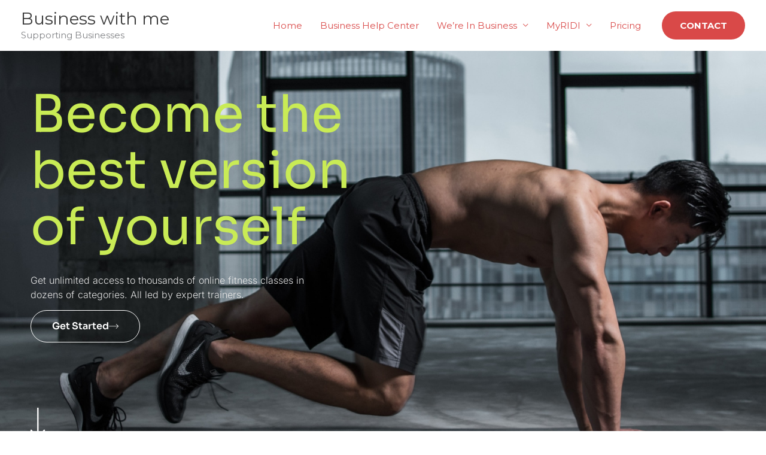

--- FILE ---
content_type: text/css; charset=UTF-8
request_url: https://businesswithme.org/wp-content/uploads/elementor/css/post-5481.css?ver=1768538300
body_size: 2268
content:
.elementor-5481 .elementor-element.elementor-element-7a7196be:not(.elementor-motion-effects-element-type-background), .elementor-5481 .elementor-element.elementor-element-7a7196be > .elementor-motion-effects-container > .elementor-motion-effects-layer{background-image:url("https://businesswithme.org/wp-content/uploads/2022/11/2_Home_Online_Training-Hero.jpg");background-position:center right;background-repeat:no-repeat;background-size:cover;}.elementor-5481 .elementor-element.elementor-element-7a7196be > .elementor-background-overlay{background-color:#000000;opacity:0.55;transition:background 0.3s, border-radius 0.3s, opacity 0.3s;}.elementor-5481 .elementor-element.elementor-element-7a7196be > .elementor-container{min-height:100vh;}.elementor-5481 .elementor-element.elementor-element-7a7196be{transition:background 0.3s, border 0.3s, border-radius 0.3s, box-shadow 0.3s;padding:0% 50% 0% 4%;}.elementor-5481 .elementor-element.elementor-element-34da2212 > .elementor-widget-wrap > .elementor-widget:not(.elementor-widget__width-auto):not(.elementor-widget__width-initial):not(:last-child):not(.elementor-absolute){--kit-widget-spacing:30px;}.elementor-5481 .elementor-element.elementor-element-34da2212 > .elementor-element-populated{padding:10% 0% 0% 0%;}.elementor-5481 .elementor-element.elementor-element-75da929a .elementor-heading-title{font-family:"Sora", Sans-serif;font-size:86px;font-weight:400;text-transform:none;font-style:normal;text-decoration:none;line-height:1.1em;letter-spacing:0px;color:#C9EB55;}.elementor-5481 .elementor-element.elementor-element-152b6462{width:var( --container-widget-width, 465px );max-width:465px;--container-widget-width:465px;--container-widget-flex-grow:0;font-family:"Inter", Sans-serif;font-size:16px;font-weight:300;text-transform:none;font-style:normal;text-decoration:none;line-height:1.5em;letter-spacing:0px;color:#E5E5E5;}.elementor-5481 .elementor-element.elementor-element-77cbf2ec .elementor-button{background-color:#FFFFFF00;font-family:"Sora", Sans-serif;font-size:16px;font-weight:600;text-transform:capitalize;font-style:normal;text-decoration:none;line-height:1em;letter-spacing:0px;fill:#FFFFFF;color:#FFFFFF;border-style:solid;border-width:1px 1px 1px 1px;border-color:#FFFFFF;border-radius:50px 50px 50px 50px;padding:18px 35px 18px 35px;}.elementor-5481 .elementor-element.elementor-element-77cbf2ec .elementor-button:hover, .elementor-5481 .elementor-element.elementor-element-77cbf2ec .elementor-button:focus{background-color:#FFFFFF;color:#111013;}.elementor-5481 .elementor-element.elementor-element-77cbf2ec{margin:14px 0px calc(var(--kit-widget-spacing, 0px) + 0px) 0px;}.elementor-5481 .elementor-element.elementor-element-77cbf2ec .elementor-button-content-wrapper{flex-direction:row-reverse;}.elementor-5481 .elementor-element.elementor-element-77cbf2ec .elementor-button .elementor-button-content-wrapper{gap:15px;}.elementor-5481 .elementor-element.elementor-element-77cbf2ec .elementor-button:hover svg, .elementor-5481 .elementor-element.elementor-element-77cbf2ec .elementor-button:focus svg{fill:#111013;}.elementor-5481 .elementor-element.elementor-element-4d2f7454{margin:0px 0px calc(var(--kit-widget-spacing, 0px) + -6px) -13px;bottom:10%;}body:not(.rtl) .elementor-5481 .elementor-element.elementor-element-4d2f7454{left:0px;}body.rtl .elementor-5481 .elementor-element.elementor-element-4d2f7454{right:0px;}.elementor-5481 .elementor-element.elementor-element-4d2f7454 .elementor-icon-wrapper{text-align:start;}.elementor-5481 .elementor-element.elementor-element-4d2f7454.elementor-view-stacked .elementor-icon{background-color:#FFFFFF;}.elementor-5481 .elementor-element.elementor-element-4d2f7454.elementor-view-framed .elementor-icon, .elementor-5481 .elementor-element.elementor-element-4d2f7454.elementor-view-default .elementor-icon{color:#FFFFFF;border-color:#FFFFFF;}.elementor-5481 .elementor-element.elementor-element-4d2f7454.elementor-view-framed .elementor-icon, .elementor-5481 .elementor-element.elementor-element-4d2f7454.elementor-view-default .elementor-icon svg{fill:#FFFFFF;}.elementor-5481 .elementor-element.elementor-element-4d2f7454 .elementor-icon i, .elementor-5481 .elementor-element.elementor-element-4d2f7454 .elementor-icon svg{transform:rotate(90deg);}.elementor-5481 .elementor-element.elementor-element-6f97b71f{margin-top:10%;margin-bottom:0%;padding:0% 4% 0% 4%;}.elementor-5481 .elementor-element.elementor-element-7cdf822d > .elementor-widget-wrap > .elementor-widget:not(.elementor-widget__width-auto):not(.elementor-widget__width-initial):not(:last-child):not(.elementor-absolute){--kit-widget-spacing:20px;}.elementor-5481 .elementor-element.elementor-element-b73944 .elementor-heading-title{font-family:"Sora", Sans-serif;font-size:42px;font-weight:400;text-transform:capitalize;font-style:normal;text-decoration:none;line-height:1.1em;letter-spacing:0px;color:#C9EB55;}.elementor-5481 .elementor-element.elementor-element-608b6763{margin-top:3%;margin-bottom:0%;}.elementor-5481 .elementor-element.elementor-element-733c6a53 > .elementor-widget-wrap > .elementor-widget:not(.elementor-widget__width-auto):not(.elementor-widget__width-initial):not(:last-child):not(.elementor-absolute){--kit-widget-spacing:20px;}.elementor-5481 .elementor-element.elementor-element-28b0d045{width:auto;max-width:auto;}.elementor-5481 .elementor-element.elementor-element-28b0d045 .elementor-heading-title{font-family:"Sora", Sans-serif;font-size:7.8vw;font-weight:100;text-transform:uppercase;font-style:normal;text-decoration:none;line-height:1em;letter-spacing:0px;color:#424045;}.elementor-5481 .elementor-element.elementor-element-3660a7c6{width:var( --container-widget-width, 60% );max-width:60%;margin:0px 0px calc(var(--kit-widget-spacing, 0px) + 0px) 25px;--container-widget-width:60%;--container-widget-flex-grow:0;}.elementor-5481 .elementor-element.elementor-element-3660a7c6 .elementor-icon-box-wrapper{text-align:start;}.elementor-5481 .elementor-element.elementor-element-3660a7c6 .elementor-icon-box-title{margin-block-end:10px;color:#FFFFFF;}.elementor-5481 .elementor-element.elementor-element-3660a7c6 .elementor-icon-box-title, .elementor-5481 .elementor-element.elementor-element-3660a7c6 .elementor-icon-box-title a{font-family:"Sora", Sans-serif;font-size:28px;font-weight:400;text-transform:capitalize;font-style:normal;text-decoration:none;line-height:1.2em;letter-spacing:0px;}.elementor-5481 .elementor-element.elementor-element-3660a7c6 .elementor-icon-box-description{font-family:"Inter", Sans-serif;font-size:16px;font-weight:300;text-transform:none;font-style:normal;text-decoration:none;line-height:1.5em;letter-spacing:0px;color:#E5E5E5;}.elementor-5481 .elementor-element.elementor-element-78ddf73c.elementor-column > .elementor-widget-wrap{justify-content:center;}.elementor-5481 .elementor-element.elementor-element-78ddf73c > .elementor-widget-wrap > .elementor-widget:not(.elementor-widget__width-auto):not(.elementor-widget__width-initial):not(:last-child):not(.elementor-absolute){--kit-widget-spacing:20px;}.elementor-5481 .elementor-element.elementor-element-219377a7{width:auto;max-width:auto;}.elementor-5481 .elementor-element.elementor-element-219377a7 .elementor-heading-title{font-family:"Sora", Sans-serif;font-size:7.8vw;font-weight:100;text-transform:uppercase;font-style:normal;text-decoration:none;line-height:1em;letter-spacing:0px;color:#424045;}.elementor-5481 .elementor-element.elementor-element-70158df1{width:var( --container-widget-width, 60% );max-width:60%;margin:0px 0px calc(var(--kit-widget-spacing, 0px) + 0px) 25px;--container-widget-width:60%;--container-widget-flex-grow:0;}.elementor-5481 .elementor-element.elementor-element-70158df1 .elementor-icon-box-wrapper{text-align:start;}.elementor-5481 .elementor-element.elementor-element-70158df1 .elementor-icon-box-title{margin-block-end:10px;color:#FFFFFF;}.elementor-5481 .elementor-element.elementor-element-70158df1 .elementor-icon-box-title, .elementor-5481 .elementor-element.elementor-element-70158df1 .elementor-icon-box-title a{font-family:"Sora", Sans-serif;font-size:28px;font-weight:400;text-transform:capitalize;font-style:normal;text-decoration:none;line-height:1.2em;letter-spacing:0px;}.elementor-5481 .elementor-element.elementor-element-70158df1 .elementor-icon-box-description{font-family:"Inter", Sans-serif;font-size:16px;font-weight:300;text-transform:none;font-style:normal;text-decoration:none;line-height:1.5em;letter-spacing:0px;color:#E5E5E5;}.elementor-5481 .elementor-element.elementor-element-5f07ee40.elementor-column > .elementor-widget-wrap{justify-content:flex-end;}.elementor-5481 .elementor-element.elementor-element-5f07ee40 > .elementor-widget-wrap > .elementor-widget:not(.elementor-widget__width-auto):not(.elementor-widget__width-initial):not(:last-child):not(.elementor-absolute){--kit-widget-spacing:20px;}.elementor-5481 .elementor-element.elementor-element-3c184240{width:auto;max-width:auto;}.elementor-5481 .elementor-element.elementor-element-3c184240 .elementor-heading-title{font-family:"Sora", Sans-serif;font-size:7.8vw;font-weight:100;text-transform:uppercase;font-style:normal;text-decoration:none;line-height:1em;letter-spacing:0px;color:#424045;}.elementor-5481 .elementor-element.elementor-element-26e7bf45{width:var( --container-widget-width, 60% );max-width:60%;margin:0px 0px calc(var(--kit-widget-spacing, 0px) + 0px) 25px;--container-widget-width:60%;--container-widget-flex-grow:0;}.elementor-5481 .elementor-element.elementor-element-26e7bf45 .elementor-icon-box-wrapper{text-align:start;}.elementor-5481 .elementor-element.elementor-element-26e7bf45 .elementor-icon-box-title{margin-block-end:10px;color:#FFFFFF;}.elementor-5481 .elementor-element.elementor-element-26e7bf45 .elementor-icon-box-title, .elementor-5481 .elementor-element.elementor-element-26e7bf45 .elementor-icon-box-title a{font-family:"Sora", Sans-serif;font-size:28px;font-weight:400;text-transform:capitalize;font-style:normal;text-decoration:none;line-height:1.2em;letter-spacing:0px;}.elementor-5481 .elementor-element.elementor-element-26e7bf45 .elementor-icon-box-description{font-family:"Inter", Sans-serif;font-size:16px;font-weight:300;text-transform:none;font-style:normal;text-decoration:none;line-height:1.5em;letter-spacing:0px;color:#E5E5E5;}.elementor-5481 .elementor-element.elementor-element-4d77fe75{margin-top:10%;margin-bottom:0%;padding:0% 4% 0% 4%;}.elementor-5481 .elementor-element.elementor-element-5c030e4a.elementor-column > .elementor-widget-wrap{justify-content:space-between;}.elementor-5481 .elementor-element.elementor-element-5c030e4a > .elementor-widget-wrap > .elementor-widget:not(.elementor-widget__width-auto):not(.elementor-widget__width-initial):not(:last-child):not(.elementor-absolute){--kit-widget-spacing:20px;}.elementor-5481 .elementor-element.elementor-element-1f382a6f{width:auto;max-width:auto;}.elementor-5481 .elementor-element.elementor-element-1f382a6f .elementor-heading-title{font-family:"Sora", Sans-serif;font-size:42px;font-weight:400;text-transform:capitalize;font-style:normal;text-decoration:none;line-height:1.1em;letter-spacing:0px;color:#C9EB55;}.elementor-5481 .elementor-element.elementor-element-501440d0 .elementor-button{background-color:#FFFFFF00;font-family:"Sora", Sans-serif;font-size:16px;font-weight:600;text-transform:capitalize;font-style:normal;text-decoration:none;line-height:1em;letter-spacing:0px;fill:#FFFFFF;color:#FFFFFF;border-style:solid;border-width:1px 1px 1px 1px;border-color:#FFFFFF;border-radius:50px 50px 50px 50px;padding:18px 35px 18px 35px;}.elementor-5481 .elementor-element.elementor-element-501440d0 .elementor-button:hover, .elementor-5481 .elementor-element.elementor-element-501440d0 .elementor-button:focus{background-color:#FFFFFF;color:#111013;}.elementor-5481 .elementor-element.elementor-element-501440d0{width:auto;max-width:auto;}.elementor-5481 .elementor-element.elementor-element-501440d0 .elementor-button-content-wrapper{flex-direction:row-reverse;}.elementor-5481 .elementor-element.elementor-element-501440d0 .elementor-button .elementor-button-content-wrapper{gap:15px;}.elementor-5481 .elementor-element.elementor-element-501440d0 .elementor-button:hover svg, .elementor-5481 .elementor-element.elementor-element-501440d0 .elementor-button:focus svg{fill:#111013;}.elementor-5481 .elementor-element.elementor-element-5180106{margin-top:4%;margin-bottom:0%;}.elementor-5481 .elementor-element.elementor-element-3fce5c0 > .elementor-widget-wrap > .elementor-widget:not(.elementor-widget__width-auto):not(.elementor-widget__width-initial):not(:last-child):not(.elementor-absolute){--kit-widget-spacing:0px;}.elementor-5481 .elementor-element.elementor-element-3fce5c0 > .elementor-element-populated{margin:0% 10% 0% 0%;--e-column-margin-right:10%;--e-column-margin-left:0%;}.elementor-5481 .elementor-element.elementor-element-42c1661a{z-index:1;}.elementor-5481 .elementor-element.elementor-element-42c1661a img{width:100%;}.elementor-5481 .elementor-element.elementor-element-3e20c889{background-color:#272629;padding:7% 15% 7% 8%;}.elementor-5481 .elementor-element.elementor-element-3e20c889 .elementor-image-box-wrapper{text-align:start;}.elementor-5481 .elementor-element.elementor-element-3e20c889 .elementor-image-box-title{margin-bottom:10px;font-family:"Sora", Sans-serif;font-size:28px;font-weight:400;text-transform:capitalize;font-style:normal;text-decoration:none;line-height:1.2em;letter-spacing:0px;color:#FFFFFF;}.elementor-5481 .elementor-element.elementor-element-3e20c889 .elementor-image-box-description{font-family:"Inter", Sans-serif;font-size:16px;font-weight:300;text-transform:none;font-style:normal;text-decoration:none;line-height:1.5em;letter-spacing:0px;color:#E5E5E5;}.elementor-5481 .elementor-element.elementor-element-6aab8d7 > .elementor-widget-wrap > .elementor-widget:not(.elementor-widget__width-auto):not(.elementor-widget__width-initial):not(:last-child):not(.elementor-absolute){--kit-widget-spacing:0px;}.elementor-5481 .elementor-element.elementor-element-6aab8d7 > .elementor-element-populated{margin:0% 5% 0% 5%;--e-column-margin-right:5%;--e-column-margin-left:5%;}.elementor-5481 .elementor-element.elementor-element-21390e1e{z-index:1;}.elementor-5481 .elementor-element.elementor-element-21390e1e img{width:100%;}.elementor-5481 .elementor-element.elementor-element-75811002{background-color:#272629;padding:7% 15% 7% 8%;}.elementor-5481 .elementor-element.elementor-element-75811002 .elementor-image-box-wrapper{text-align:start;}.elementor-5481 .elementor-element.elementor-element-75811002 .elementor-image-box-title{margin-bottom:10px;font-family:"Sora", Sans-serif;font-size:28px;font-weight:400;text-transform:capitalize;font-style:normal;text-decoration:none;line-height:1.2em;letter-spacing:0px;color:#FFFFFF;}.elementor-5481 .elementor-element.elementor-element-75811002 .elementor-image-box-description{font-family:"Inter", Sans-serif;font-size:16px;font-weight:300;text-transform:none;font-style:normal;text-decoration:none;line-height:1.5em;letter-spacing:0px;color:#E5E5E5;}.elementor-5481 .elementor-element.elementor-element-48d0273c > .elementor-widget-wrap > .elementor-widget:not(.elementor-widget__width-auto):not(.elementor-widget__width-initial):not(:last-child):not(.elementor-absolute){--kit-widget-spacing:0px;}.elementor-5481 .elementor-element.elementor-element-48d0273c > .elementor-element-populated{margin:0% 0% 0% 10%;--e-column-margin-right:0%;--e-column-margin-left:10%;}.elementor-5481 .elementor-element.elementor-element-7bcfba3e{z-index:1;}.elementor-5481 .elementor-element.elementor-element-7bcfba3e img{width:100%;}.elementor-5481 .elementor-element.elementor-element-2f852c4f{background-color:#272629;padding:7% 15% 7% 8%;}.elementor-5481 .elementor-element.elementor-element-2f852c4f .elementor-image-box-wrapper{text-align:start;}.elementor-5481 .elementor-element.elementor-element-2f852c4f .elementor-image-box-title{margin-bottom:10px;font-family:"Sora", Sans-serif;font-size:28px;font-weight:400;text-transform:capitalize;font-style:normal;text-decoration:none;line-height:1.2em;letter-spacing:0px;color:#FFFFFF;}.elementor-5481 .elementor-element.elementor-element-2f852c4f .elementor-image-box-description{font-family:"Inter", Sans-serif;font-size:16px;font-weight:300;text-transform:none;font-style:normal;text-decoration:none;line-height:1.5em;letter-spacing:0px;color:#E5E5E5;}.elementor-5481 .elementor-element.elementor-element-16c418d4 > .elementor-container{min-height:85vh;}.elementor-5481 .elementor-element.elementor-element-16c418d4 .elementor-background-slideshow__slide__image{background-size:cover;background-position:center center;}.elementor-5481 .elementor-element.elementor-element-16c418d4{transition:background 0.3s, border 0.3s, border-radius 0.3s, box-shadow 0.3s;margin-top:10%;margin-bottom:0%;padding:0% 50% 0% 4%;}.elementor-5481 .elementor-element.elementor-element-16c418d4 > .elementor-background-overlay{transition:background 0.3s, border-radius 0.3s, opacity 0.3s;}.elementor-5481 .elementor-element.elementor-element-7c11be29 > .elementor-widget-wrap > .elementor-widget:not(.elementor-widget__width-auto):not(.elementor-widget__width-initial):not(:last-child):not(.elementor-absolute){--kit-widget-spacing:30px;}.elementor-5481 .elementor-element.elementor-element-7c11be29 > .elementor-element-populated{padding:10% 0% 0% 0%;}.elementor-5481 .elementor-element.elementor-element-657c121c .elementor-heading-title{font-family:"Sora", Sans-serif;font-size:62px;font-weight:400;text-transform:capitalize;font-style:normal;text-decoration:none;line-height:1.1em;letter-spacing:0px;color:#C9EB55;}.elementor-5481 .elementor-element.elementor-element-a3f9d3c{width:var( --container-widget-width, 465px );max-width:465px;--container-widget-width:465px;--container-widget-flex-grow:0;font-family:"Inter", Sans-serif;font-size:16px;font-weight:300;text-transform:none;font-style:normal;text-decoration:none;line-height:1.5em;letter-spacing:0px;color:#E5E5E5;}.elementor-5481 .elementor-element.elementor-element-6067843b .elementor-button{background-color:#FFFFFF00;font-family:"Sora", Sans-serif;font-size:16px;font-weight:600;text-transform:capitalize;font-style:normal;text-decoration:none;line-height:1em;letter-spacing:0px;fill:#FFFFFF;color:#FFFFFF;border-style:solid;border-width:1px 1px 1px 1px;border-color:#FFFFFF;border-radius:50px 50px 50px 50px;padding:18px 35px 18px 35px;}.elementor-5481 .elementor-element.elementor-element-6067843b .elementor-button:hover, .elementor-5481 .elementor-element.elementor-element-6067843b .elementor-button:focus{background-color:#FFFFFF;color:#111013;}.elementor-5481 .elementor-element.elementor-element-6067843b{margin:14px 0px calc(var(--kit-widget-spacing, 0px) + 0px) 0px;}.elementor-5481 .elementor-element.elementor-element-6067843b .elementor-button-content-wrapper{flex-direction:row-reverse;}.elementor-5481 .elementor-element.elementor-element-6067843b .elementor-button .elementor-button-content-wrapper{gap:15px;}.elementor-5481 .elementor-element.elementor-element-6067843b .elementor-button:hover svg, .elementor-5481 .elementor-element.elementor-element-6067843b .elementor-button:focus svg{fill:#111013;}.elementor-5481 .elementor-element.elementor-element-b30ca74{margin-top:10%;margin-bottom:0%;padding:0% 4% 0% 4%;}.elementor-5481 .elementor-element.elementor-element-67b7d53e > .elementor-widget-wrap > .elementor-widget:not(.elementor-widget__width-auto):not(.elementor-widget__width-initial):not(:last-child):not(.elementor-absolute){--kit-widget-spacing:20px;}.elementor-5481 .elementor-element.elementor-element-3830b0c .elementor-heading-title{font-family:"Sora", Sans-serif;font-size:42px;font-weight:400;text-transform:capitalize;font-style:normal;text-decoration:none;line-height:1.1em;letter-spacing:0px;color:#C9EB55;}.elementor-5481 .elementor-element.elementor-element-27690970{margin-top:3%;margin-bottom:0%;}.elementor-5481 .elementor-element.elementor-element-5f501c79 > .elementor-widget-wrap > .elementor-widget:not(.elementor-widget__width-auto):not(.elementor-widget__width-initial):not(:last-child):not(.elementor-absolute){--kit-widget-spacing:20px;}.elementor-5481 .elementor-element.elementor-element-5f501c79 > .elementor-element-populated{margin:0% 15% 0% 0%;--e-column-margin-right:15%;--e-column-margin-left:0%;}.elementor-5481 .elementor-element.elementor-element-1bf2cdd6{text-align:start;}.elementor-5481 .elementor-element.elementor-element-222a5f55 .elementor-star-rating{font-size:16px;}.elementor-5481 .elementor-element.elementor-element-222a5f55 .elementor-star-rating i:not(:last-of-type){margin-inline-end:5px;}.elementor-5481 .elementor-element.elementor-element-222a5f55 .elementor-star-rating i:before{color:#FFFFFF;}.elementor-5481 .elementor-element.elementor-element-67d33d07 .elementor-testimonial-wrapper{text-align:start;}.elementor-5481 .elementor-element.elementor-element-67d33d07 .elementor-testimonial-content{color:#E5E5E5;font-family:"Inter", Sans-serif;font-size:16px;font-weight:200;text-transform:none;font-style:normal;text-decoration:none;line-height:1.5em;letter-spacing:0px;}.elementor-5481 .elementor-element.elementor-element-67d33d07 .elementor-testimonial-name{color:#FFFFFF;font-family:"Sora", Sans-serif;font-size:16px;font-weight:600;text-transform:capitalize;font-style:normal;text-decoration:none;line-height:1em;letter-spacing:0px;}.elementor-5481 .elementor-element.elementor-element-58be0e31 > .elementor-widget-wrap > .elementor-widget:not(.elementor-widget__width-auto):not(.elementor-widget__width-initial):not(:last-child):not(.elementor-absolute){--kit-widget-spacing:20px;}.elementor-5481 .elementor-element.elementor-element-58be0e31 > .elementor-element-populated{margin:0% 7.5% 0% 7.5%;--e-column-margin-right:7.5%;--e-column-margin-left:7.5%;}.elementor-5481 .elementor-element.elementor-element-63876f89{text-align:start;}.elementor-5481 .elementor-element.elementor-element-310512eb .elementor-star-rating{font-size:16px;}.elementor-5481 .elementor-element.elementor-element-310512eb .elementor-star-rating i:not(:last-of-type){margin-inline-end:5px;}.elementor-5481 .elementor-element.elementor-element-310512eb .elementor-star-rating i:before{color:#FFFFFF;}.elementor-5481 .elementor-element.elementor-element-5f8021f1 .elementor-testimonial-wrapper{text-align:start;}.elementor-5481 .elementor-element.elementor-element-5f8021f1 .elementor-testimonial-content{color:#E5E5E5;font-family:"Inter", Sans-serif;font-size:16px;font-weight:200;text-transform:none;font-style:normal;text-decoration:none;line-height:1.5em;letter-spacing:0px;}.elementor-5481 .elementor-element.elementor-element-5f8021f1 .elementor-testimonial-name{color:#FFFFFF;font-family:"Sora", Sans-serif;font-size:16px;font-weight:600;text-transform:capitalize;font-style:normal;text-decoration:none;line-height:1em;letter-spacing:0px;}.elementor-5481 .elementor-element.elementor-element-2cd28e1b > .elementor-widget-wrap > .elementor-widget:not(.elementor-widget__width-auto):not(.elementor-widget__width-initial):not(:last-child):not(.elementor-absolute){--kit-widget-spacing:20px;}.elementor-5481 .elementor-element.elementor-element-2cd28e1b > .elementor-element-populated{margin:0% 0% 0% 15%;--e-column-margin-right:0%;--e-column-margin-left:15%;}.elementor-5481 .elementor-element.elementor-element-5db9aac0{text-align:start;}.elementor-5481 .elementor-element.elementor-element-97bed17 .elementor-star-rating{font-size:16px;}.elementor-5481 .elementor-element.elementor-element-97bed17 .elementor-star-rating i:not(:last-of-type){margin-inline-end:5px;}.elementor-5481 .elementor-element.elementor-element-97bed17 .elementor-star-rating i:before{color:#FFFFFF;}.elementor-5481 .elementor-element.elementor-element-6e349aa .elementor-testimonial-wrapper{text-align:start;}.elementor-5481 .elementor-element.elementor-element-6e349aa .elementor-testimonial-content{color:#E5E5E5;font-family:"Inter", Sans-serif;font-size:16px;font-weight:200;text-transform:none;font-style:normal;text-decoration:none;line-height:1.5em;letter-spacing:0px;}.elementor-5481 .elementor-element.elementor-element-6e349aa .elementor-testimonial-name{color:#FFFFFF;font-family:"Sora", Sans-serif;font-size:16px;font-weight:600;text-transform:capitalize;font-style:normal;text-decoration:none;line-height:1em;letter-spacing:0px;}.elementor-5481 .elementor-element.elementor-element-7327e115 > .elementor-container > .elementor-column > .elementor-widget-wrap{align-content:center;align-items:center;}.elementor-5481 .elementor-element.elementor-element-7327e115:not(.elementor-motion-effects-element-type-background), .elementor-5481 .elementor-element.elementor-element-7327e115 > .elementor-motion-effects-container > .elementor-motion-effects-layer{background-color:#2D2C2F;}.elementor-5481 .elementor-element.elementor-element-7327e115{transition:background 0.3s, border 0.3s, border-radius 0.3s, box-shadow 0.3s;margin-top:10%;margin-bottom:0%;padding:1.5% 4% 1.5% 4%;}.elementor-5481 .elementor-element.elementor-element-7327e115 > .elementor-background-overlay{transition:background 0.3s, border-radius 0.3s, opacity 0.3s;}.elementor-5481 .elementor-element.elementor-element-5efd45e1.elementor-column > .elementor-widget-wrap{justify-content:space-between;}.elementor-5481 .elementor-element.elementor-element-5efd45e1 > .elementor-widget-wrap > .elementor-widget:not(.elementor-widget__width-auto):not(.elementor-widget__width-initial):not(:last-child):not(.elementor-absolute){--kit-widget-spacing:20px;}.elementor-5481 .elementor-element.elementor-element-459933a1{width:auto;max-width:auto;}.elementor-5481 .elementor-element.elementor-element-459933a1 .elementor-heading-title{font-family:"Inter", Sans-serif;font-size:12px;font-weight:300;text-transform:capitalize;font-style:normal;text-decoration:none;line-height:1em;letter-spacing:0px;color:#E5E5E5;}.elementor-5481 .elementor-element.elementor-element-3963593c{--grid-template-columns:repeat(0, auto);text-align:left;width:auto;max-width:auto;--icon-size:15px;--grid-column-gap:15px;--grid-row-gap:0px;}.elementor-5481 .elementor-element.elementor-element-3963593c .elementor-social-icon{background-color:#02010100;--icon-padding:0em;}.elementor-5481 .elementor-element.elementor-element-3963593c .elementor-social-icon i{color:#FFFFFF;}.elementor-5481 .elementor-element.elementor-element-3963593c .elementor-social-icon svg{fill:#FFFFFF;}@media(max-width:1024px) and (min-width:768px){.elementor-5481 .elementor-element.elementor-element-733c6a53{width:100%;}.elementor-5481 .elementor-element.elementor-element-78ddf73c{width:100%;}.elementor-5481 .elementor-element.elementor-element-5f07ee40{width:100%;}.elementor-5481 .elementor-element.elementor-element-3fce5c0{width:100%;}.elementor-5481 .elementor-element.elementor-element-6aab8d7{width:100%;}.elementor-5481 .elementor-element.elementor-element-48d0273c{width:100%;}}@media(max-width:1024px){.elementor-5481 .elementor-element.elementor-element-7a7196be{padding:0% 4% 0% 4%;}.elementor-5481 .elementor-element.elementor-element-75da929a .elementor-heading-title{font-size:65px;}.elementor-5481 .elementor-element.elementor-element-6f97b71f{margin-top:20%;margin-bottom:0%;}.elementor-5481 .elementor-element.elementor-element-b73944 .elementor-heading-title{font-size:36px;}.elementor-5481 .elementor-element.elementor-element-28b0d045 .elementor-heading-title{font-size:100px;}.elementor-5481 .elementor-element.elementor-element-3660a7c6{width:var( --container-widget-width, 70% );max-width:70%;margin:0px 0px calc(var(--kit-widget-spacing, 0px) + 0px) 40px;--container-widget-width:70%;--container-widget-flex-grow:0;}.elementor-5481 .elementor-element.elementor-element-3660a7c6 .elementor-icon-box-title, .elementor-5481 .elementor-element.elementor-element-3660a7c6 .elementor-icon-box-title a{font-size:22px;}.elementor-5481 .elementor-element.elementor-element-3660a7c6 .elementor-icon-box-description{font-size:14px;}.elementor-5481 .elementor-element.elementor-element-78ddf73c.elementor-column > .elementor-widget-wrap{justify-content:flex-start;}.elementor-5481 .elementor-element.elementor-element-78ddf73c > .elementor-element-populated{margin:8% 0% 0% 0%;--e-column-margin-right:0%;--e-column-margin-left:0%;}.elementor-5481 .elementor-element.elementor-element-219377a7 .elementor-heading-title{font-size:100px;}.elementor-5481 .elementor-element.elementor-element-70158df1{width:var( --container-widget-width, 70% );max-width:70%;--container-widget-width:70%;--container-widget-flex-grow:0;}.elementor-5481 .elementor-element.elementor-element-70158df1 .elementor-icon-box-title, .elementor-5481 .elementor-element.elementor-element-70158df1 .elementor-icon-box-title a{font-size:22px;}.elementor-5481 .elementor-element.elementor-element-70158df1 .elementor-icon-box-description{font-size:14px;}.elementor-5481 .elementor-element.elementor-element-5f07ee40.elementor-column > .elementor-widget-wrap{justify-content:flex-start;}.elementor-5481 .elementor-element.elementor-element-5f07ee40 > .elementor-element-populated{margin:8% 0% 0% 0%;--e-column-margin-right:0%;--e-column-margin-left:0%;}.elementor-5481 .elementor-element.elementor-element-3c184240 .elementor-heading-title{font-size:100px;}.elementor-5481 .elementor-element.elementor-element-26e7bf45{width:var( --container-widget-width, 70% );max-width:70%;--container-widget-width:70%;--container-widget-flex-grow:0;}.elementor-5481 .elementor-element.elementor-element-26e7bf45 .elementor-icon-box-title, .elementor-5481 .elementor-element.elementor-element-26e7bf45 .elementor-icon-box-title a{font-size:22px;}.elementor-5481 .elementor-element.elementor-element-26e7bf45 .elementor-icon-box-description{font-size:14px;}.elementor-5481 .elementor-element.elementor-element-4d77fe75{margin-top:20%;margin-bottom:0%;}.elementor-5481 .elementor-element.elementor-element-1f382a6f .elementor-heading-title{font-size:36px;}.elementor-5481 .elementor-element.elementor-element-3fce5c0 > .elementor-element-populated{margin:0px 0px 0px 0px;--e-column-margin-right:0px;--e-column-margin-left:0px;}.elementor-5481 .elementor-element.elementor-element-3e20c889 .elementor-image-box-title{font-size:22px;}.elementor-5481 .elementor-element.elementor-element-3e20c889 .elementor-image-box-description{font-size:14px;}.elementor-5481 .elementor-element.elementor-element-6aab8d7 > .elementor-element-populated{margin:20% 0% 0% 0%;--e-column-margin-right:0%;--e-column-margin-left:0%;}.elementor-5481 .elementor-element.elementor-element-75811002 .elementor-image-box-title{font-size:22px;}.elementor-5481 .elementor-element.elementor-element-75811002 .elementor-image-box-description{font-size:14px;}.elementor-5481 .elementor-element.elementor-element-48d0273c > .elementor-element-populated{margin:20% 0% 0% 0%;--e-column-margin-right:0%;--e-column-margin-left:0%;}.elementor-5481 .elementor-element.elementor-element-2f852c4f .elementor-image-box-title{font-size:22px;}.elementor-5481 .elementor-element.elementor-element-2f852c4f .elementor-image-box-description{font-size:14px;}.elementor-5481 .elementor-element.elementor-element-16c418d4 > .elementor-container{min-height:550px;}.elementor-5481 .elementor-element.elementor-element-16c418d4{margin-top:20%;margin-bottom:0%;padding:0% 4% 0% 4%;}.elementor-5481 .elementor-element.elementor-element-657c121c .elementor-heading-title{font-size:45px;}.elementor-5481 .elementor-element.elementor-element-a3f9d3c{font-size:14px;}.elementor-5481 .elementor-element.elementor-element-b30ca74{margin-top:20%;margin-bottom:0%;}.elementor-5481 .elementor-element.elementor-element-3830b0c .elementor-heading-title{font-size:36px;}.elementor-5481 .elementor-element.elementor-element-5f501c79 > .elementor-element-populated{margin:0% 8% 0% 0%;--e-column-margin-right:8%;--e-column-margin-left:0%;}.elementor-5481 .elementor-element.elementor-element-67d33d07 .elementor-testimonial-content{font-size:14px;}.elementor-5481 .elementor-element.elementor-element-67d33d07 .elementor-testimonial-name{font-size:14px;}.elementor-5481 .elementor-element.elementor-element-58be0e31 > .elementor-element-populated{margin:0% 4% 0% 4%;--e-column-margin-right:4%;--e-column-margin-left:4%;}.elementor-5481 .elementor-element.elementor-element-5f8021f1 .elementor-testimonial-content{font-size:14px;}.elementor-5481 .elementor-element.elementor-element-5f8021f1 .elementor-testimonial-name{font-size:14px;}.elementor-5481 .elementor-element.elementor-element-2cd28e1b > .elementor-element-populated{margin:0% 0% 0% 8%;--e-column-margin-right:0%;--e-column-margin-left:8%;}.elementor-5481 .elementor-element.elementor-element-6e349aa .elementor-testimonial-content{font-size:14px;}.elementor-5481 .elementor-element.elementor-element-6e349aa .elementor-testimonial-name{font-size:14px;}.elementor-5481 .elementor-element.elementor-element-7327e115{margin-top:15%;margin-bottom:0%;padding:3% 4% 3% 4%;}}@media(max-width:767px){.elementor-5481 .elementor-element.elementor-element-34da2212 > .elementor-element-populated{padding:25% 0% 0% 0%;}.elementor-5481 .elementor-element.elementor-element-75da929a{text-align:center;}.elementor-5481 .elementor-element.elementor-element-75da929a .elementor-heading-title{font-size:45px;}.elementor-5481 .elementor-element.elementor-element-152b6462{text-align:center;font-size:14px;}.elementor-5481 .elementor-element.elementor-element-4d2f7454{margin:0px 0px calc(var(--kit-widget-spacing, 0px) + -6px) -10px;bottom:5%;}.elementor-5481 .elementor-element.elementor-element-4d2f7454 .elementor-icon-wrapper{text-align:center;}.elementor-5481 .elementor-element.elementor-element-4d2f7454 .elementor-icon{font-size:40px;}.elementor-5481 .elementor-element.elementor-element-4d2f7454 .elementor-icon svg{height:40px;}.elementor-5481 .elementor-element.elementor-element-6f97b71f{margin-top:35%;margin-bottom:0%;}.elementor-5481 .elementor-element.elementor-element-b73944{text-align:center;}.elementor-5481 .elementor-element.elementor-element-b73944 .elementor-heading-title{font-size:28px;}.elementor-5481 .elementor-element.elementor-element-28b0d045{width:100%;max-width:100%;text-align:center;}.elementor-5481 .elementor-element.elementor-element-3660a7c6{width:100%;max-width:100%;margin:0px 0px calc(var(--kit-widget-spacing, 0px) + 0px) 0px;}.elementor-5481 .elementor-element.elementor-element-3660a7c6 .elementor-icon-box-wrapper{text-align:center;}.elementor-5481 .elementor-element.elementor-element-3660a7c6 .elementor-icon-box-title, .elementor-5481 .elementor-element.elementor-element-3660a7c6 .elementor-icon-box-title a{font-size:18px;}.elementor-5481 .elementor-element.elementor-element-78ddf73c > .elementor-element-populated{margin:20% 0% 0% 0%;--e-column-margin-right:0%;--e-column-margin-left:0%;}.elementor-5481 .elementor-element.elementor-element-219377a7{width:100%;max-width:100%;text-align:center;}.elementor-5481 .elementor-element.elementor-element-70158df1{width:100%;max-width:100%;margin:0px 0px calc(var(--kit-widget-spacing, 0px) + 0px) 0px;}.elementor-5481 .elementor-element.elementor-element-70158df1 .elementor-icon-box-wrapper{text-align:center;}.elementor-5481 .elementor-element.elementor-element-70158df1 .elementor-icon-box-title, .elementor-5481 .elementor-element.elementor-element-70158df1 .elementor-icon-box-title a{font-size:18px;}.elementor-5481 .elementor-element.elementor-element-5f07ee40 > .elementor-element-populated{margin:20% 0% 0% 0%;--e-column-margin-right:0%;--e-column-margin-left:0%;}.elementor-5481 .elementor-element.elementor-element-3c184240{width:100%;max-width:100%;text-align:center;}.elementor-5481 .elementor-element.elementor-element-26e7bf45{width:100%;max-width:100%;margin:0px 0px calc(var(--kit-widget-spacing, 0px) + 0px) 0px;}.elementor-5481 .elementor-element.elementor-element-26e7bf45 .elementor-icon-box-wrapper{text-align:center;}.elementor-5481 .elementor-element.elementor-element-26e7bf45 .elementor-icon-box-title, .elementor-5481 .elementor-element.elementor-element-26e7bf45 .elementor-icon-box-title a{font-size:18px;}.elementor-5481 .elementor-element.elementor-element-4d77fe75{margin-top:35%;margin-bottom:0%;}.elementor-5481 .elementor-element.elementor-element-1f382a6f{text-align:center;}.elementor-5481 .elementor-element.elementor-element-1f382a6f .elementor-heading-title{font-size:28px;}.elementor-5481 .elementor-element.elementor-element-501440d0{width:100%;max-width:100%;margin:8% 0% calc(var(--kit-widget-spacing, 0px) + 0%) 0%;}.elementor-5481 .elementor-element.elementor-element-5180106{margin-top:15%;margin-bottom:0%;}.elementor-5481 .elementor-element.elementor-element-3e20c889 .elementor-image-box-wrapper{text-align:center;}.elementor-5481 .elementor-element.elementor-element-3e20c889 .elementor-image-box-title{font-size:18px;}.elementor-5481 .elementor-element.elementor-element-75811002 .elementor-image-box-wrapper{text-align:center;}.elementor-5481 .elementor-element.elementor-element-75811002 .elementor-image-box-title{font-size:18px;}.elementor-5481 .elementor-element.elementor-element-2f852c4f .elementor-image-box-wrapper{text-align:center;}.elementor-5481 .elementor-element.elementor-element-2f852c4f .elementor-image-box-title{font-size:18px;}.elementor-5481 .elementor-element.elementor-element-16c418d4{margin-top:35%;margin-bottom:0%;}.elementor-5481 .elementor-element.elementor-element-7c11be29 > .elementor-element-populated{padding:25% 0% 0% 0%;}.elementor-5481 .elementor-element.elementor-element-657c121c{text-align:center;}.elementor-5481 .elementor-element.elementor-element-657c121c .elementor-heading-title{font-size:36px;}.elementor-5481 .elementor-element.elementor-element-a3f9d3c{text-align:center;}.elementor-5481 .elementor-element.elementor-element-b30ca74{margin-top:35%;margin-bottom:0%;}.elementor-5481 .elementor-element.elementor-element-3830b0c{text-align:center;}.elementor-5481 .elementor-element.elementor-element-3830b0c .elementor-heading-title{font-size:28px;}.elementor-5481 .elementor-element.elementor-element-27690970{margin-top:8%;margin-bottom:0%;padding:0% 12% 0% 12%;}.elementor-5481 .elementor-element.elementor-element-5f501c79 > .elementor-widget-wrap > .elementor-widget:not(.elementor-widget__width-auto):not(.elementor-widget__width-initial):not(:last-child):not(.elementor-absolute){--kit-widget-spacing:10px;}.elementor-5481 .elementor-element.elementor-element-5f501c79 > .elementor-element-populated{margin:0px 0px 0px 0px;--e-column-margin-right:0px;--e-column-margin-left:0px;}.elementor-5481 .elementor-element.elementor-element-1bf2cdd6 img{width:70px;}.elementor-5481 .elementor-element.elementor-element-58be0e31 > .elementor-widget-wrap > .elementor-widget:not(.elementor-widget__width-auto):not(.elementor-widget__width-initial):not(:last-child):not(.elementor-absolute){--kit-widget-spacing:10px;}.elementor-5481 .elementor-element.elementor-element-58be0e31 > .elementor-element-populated{margin:20% 0% 0% 0%;--e-column-margin-right:0%;--e-column-margin-left:0%;}.elementor-5481 .elementor-element.elementor-element-63876f89 img{width:70px;}.elementor-5481 .elementor-element.elementor-element-2cd28e1b > .elementor-widget-wrap > .elementor-widget:not(.elementor-widget__width-auto):not(.elementor-widget__width-initial):not(:last-child):not(.elementor-absolute){--kit-widget-spacing:10px;}.elementor-5481 .elementor-element.elementor-element-2cd28e1b > .elementor-element-populated{margin:20% 0% 0% 0%;--e-column-margin-right:0%;--e-column-margin-left:0%;}.elementor-5481 .elementor-element.elementor-element-5db9aac0 img{width:70px;}.elementor-5481 .elementor-element.elementor-element-7327e115{margin-top:25%;margin-bottom:0%;padding:7% 4% 7% 4%;}}